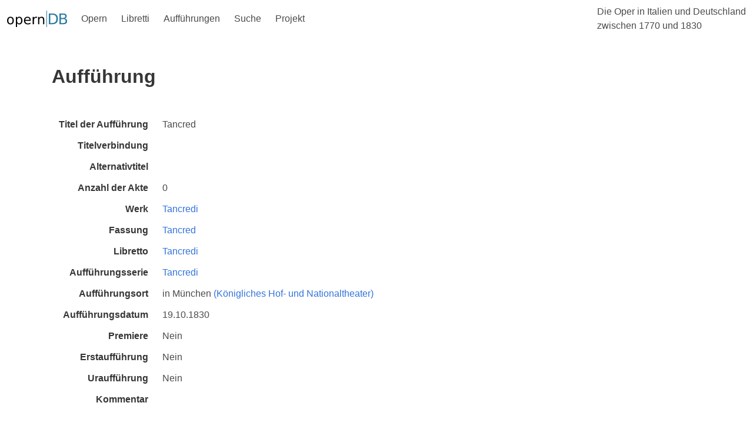

--- FILE ---
content_type: image/svg+xml
request_url: https://www.operndb.uni-mainz.de/images/JGU.svg
body_size: 15266
content:
<?xml version="1.0" encoding="UTF-8" standalone="no"?>
<svg
   xmlns:dc="http://purl.org/dc/elements/1.1/"
   xmlns:cc="http://creativecommons.org/ns#"
   xmlns:rdf="http://www.w3.org/1999/02/22-rdf-syntax-ns#"
   xmlns:svg="http://www.w3.org/2000/svg"
   xmlns="http://www.w3.org/2000/svg"
   xmlns:sodipodi="http://sodipodi.sourceforge.net/DTD/sodipodi-0.dtd"
   xmlns:inkscape="http://www.inkscape.org/namespaces/inkscape"
   version="1.0"
   width="679.9801"
   height="352.05139"
   viewBox="-2.9327811 -2.9327811 95.659177 49.49973"
   id="svg16372"
   sodipodi:docname="JGU.svg"
   inkscape:version="1.0.1 (3bc2e813f5, 2020-09-07)">
  <metadata
     id="metadata44">
    <rdf:RDF>
      <cc:Work
         rdf:about="">
        <dc:format>image/svg+xml</dc:format>
        <dc:type
           rdf:resource="http://purl.org/dc/dcmitype/StillImage" />
        <dc:title></dc:title>
      </cc:Work>
    </rdf:RDF>
  </metadata>
  <sodipodi:namedview
     pagecolor="#ffffff"
     bordercolor="#666666"
     borderopacity="1"
     objecttolerance="10"
     gridtolerance="10"
     guidetolerance="10"
     inkscape:pageopacity="0"
     inkscape:pageshadow="2"
     inkscape:window-width="1920"
     inkscape:window-height="1009"
     id="namedview42"
     showgrid="false"
     fit-margin-top="0"
     fit-margin-left="0"
     fit-margin-right="0"
     fit-margin-bottom="0"
     inkscape:zoom="0.68599912"
     inkscape:cx="281.90959"
     inkscape:cy="145.71348"
     inkscape:window-x="0"
     inkscape:window-y="0"
     inkscape:window-maximized="1"
     inkscape:current-layer="svg16372" />
  <defs
     id="defs16374" />
  <path
     d="m -2.9327811,37.107694 c 0.12207,0.04882 0.29297,0.07324 0.46387,0.07324 0.8789,0 1.14746,-0.5371 1.14746,-1.12304 v -2.97853 h -0.58595 v 2.80763 c 0,0.48827 -0.14647,0.78125 -0.65917,0.78125 -0.12208,0 -0.24414,0 -0.36621,-0.04884 z"
     id="path6310"
     style="fill:#6e7073;fill-opacity:1;fill-rule:nonzero;stroke:none" />
  <path
     d="m 0.06526893,35.081334 c 0,-0.80568 0.43945,-1.58693 1.31835997,-1.5625 0.90331,-0.02443 1.34277,0.75682 1.34277,1.5625 0,0.80566 -0.41505,1.58691 -1.34277,1.58691 -0.92773997,0 -1.31835997,-0.78125 -1.31835997,-1.58691 z m -0.61035,0 c 0,1.24511 0.70801,2.0996 1.92870997,2.0996 1.24511,0 1.95312,-0.85449 1.95312,-2.0996 0,-1.1963 -0.73242,-2.0752 -1.95312,-2.0752 -1.22069997,0 -1.92870997,0.8789 -1.92870997,2.0752 z"
     id="path6312"
     style="fill:#6e7073;fill-opacity:1;fill-rule:nonzero;stroke:none" />
  <path
     d="m 4.1179989,37.107694 h 0.58594 v -1.83105 h 1.92871 v 1.83105 h 0.58594 v -4.02833 h -0.58594 v 1.68458 h -1.92871 v -1.68458 h -0.58594 z"
     id="path6314"
     style="fill:#6e7073;fill-opacity:1;fill-rule:nonzero;stroke:none" />
  <path
     d="m 7.4871389,37.107694 h 0.61035 l 0.41504,-1.02539 h 1.9775401 l 0.39062,1.02539 h 0.63478 l -1.7089901,-4.02833 h -0.61035 z m 2.8076101,-1.48926 H 8.6834289 l 0.80566,-2.00195 z"
     id="path6316"
     style="fill:#6e7073;fill-opacity:1;fill-rule:nonzero;stroke:none" />
  <path
     d="m 11.871899,37.107694 h 0.58594 v -3.32031 0 l 1.83106,3.32031 h 0.73242 v -4.02833 h -0.56152 v 3.24708 h -0.02442 l -1.78223,-3.24708 h -0.78125 z"
     id="path6318"
     style="fill:#6e7073;fill-opacity:1;fill-rule:nonzero;stroke:none" />
  <path
     d="m 16.046719,37.107694 h 0.58593 v -3.32031 0 l 1.83105,3.32031 h 0.73243 v -4.02833 h -0.56153 v 3.24708 h -0.02441 l -1.78222,-3.24708 h -0.78125 z"
     id="path6320"
     style="fill:#6e7073;fill-opacity:1;fill-rule:nonzero;stroke:none" />
  <path
     d="m 20.363119,37.107694 h 2.27051 v -0.5127 h -1.68458 v -1.31835 h 1.53809 v -0.5127 h -1.53809 v -1.19629 h 1.68458 v -0.48829 h -2.27051 z"
     id="path6322"
     style="fill:#6e7073;fill-opacity:1;fill-rule:nonzero;stroke:none" />
  <path
     d="m 25.485189,33.152614 c -0.29297,-0.09766 -0.61035,-0.14648 -0.87891,-0.14648 -0.73243,0 -1.29394,0.36621 -1.29394,1.09863 0,1.24512 1.73339,1.00098 1.73339,1.90429 0,0.46388 -0.46386,0.65919 -0.78125,0.65919 -0.29296,0 -0.65918,-0.12208 -0.85449,-0.19531 l -0.04882,0.5371 c 0.26855,0.09766 0.53711,0.1709 0.83007,0.1709 0.80566,0 1.46485,-0.34179 1.46485,-1.19629 0,-1.34278 -1.7334,-1.17188 -1.7334,-1.92871 0,-0.43945 0.39063,-0.5371 0.708,-0.5371 0.29298,0 0.46388,0.04882 0.75684,0.14647 z"
     id="path6324"
     style="fill:#6e7073;fill-opacity:1;fill-rule:nonzero;stroke:none" />
  <path
     d="m 75.153149,43.587184 h 0.58594 v -3.49122 h 0.02441 l 1.31837,3.49122 h 0.56152 l 1.34278,-3.49122 h 0.02441 v 3.49122 h 0.56152 v -4.02832 h -0.95215 l -1.24511,3.34473 -1.26954,-3.34473 h -0.95215 z"
     id="path6326"
     style="fill:#6e7073;fill-opacity:1;fill-rule:nonzero;stroke:none" />
  <path
     d="m 79.943189,43.587184 h 0.61036 l 0.41504,-1.02539 h 1.97754 l 0.39062,1.02539 h 0.63477 l -1.70899,-4.02832 h -0.61035 z m 2.80763,-1.48925 h -1.61134 l 0.80567,-2.00197 z"
     id="path6328"
     style="fill:#6e7073;fill-opacity:1;fill-rule:nonzero;stroke:none" />
  <path
     d="m 84.357249,43.587184 h 0.58594 v -4.02832 h -0.58594 z"
     id="path6330"
     style="fill:#6e7073;fill-opacity:1;fill-rule:nonzero;stroke:none" />
  <path
     d="m 86.139479,43.587184 h 0.58595 v -3.32032 0 l 1.83105,3.32032 h 0.73242 v -4.02832 h -0.56152 v 3.24707 h -0.0244 l -1.78224,-3.24707 h -0.78125 z"
     id="path6332"
     style="fill:#6e7073;fill-opacity:1;fill-rule:nonzero;stroke:none" />
  <path
     d="m 89.943189,43.587184 h 2.78321 v -0.51269 h -2.12402 l 2.0996,-3.00294 v -0.51269 h -2.70995 v 0.48828 h 2.02636 l -2.0752,3.02735 z"
     id="path6334"
     style="fill:#6e7073;fill-opacity:1;fill-rule:nonzero;stroke:none" />
  <path
     d="m 19.952969,39.534454 h -1.00099 v 3.93066 c 0,1.31837 -0.41504,2.22168 -1.68456,2.22168 -1.26954,0 -1.68458,-0.90331 -1.68458,-2.22168 v -3.93066 h -1.00097 v 4.05273 c 0,1.92871 1.00097,2.97852 2.68555,2.97852 1.70898,0 2.68555,-1.04981 2.68555,-2.97852 z"
     id="path6336"
     style="fill:#6e7073;fill-opacity:1;fill-rule:nonzero;stroke:none" />
  <path
     d="m 21.823079,46.443634 h 0.97656 v -5.66407 h 0.02441 l 3.125,5.66407 h 1.26954 v -6.90918 h -1.00099 v 5.5664 h -0.02441 l -3.02734,-5.5664 h -1.34277 z"
     id="path6338"
     style="fill:#6e7073;fill-opacity:1;fill-rule:nonzero;stroke:none" />
  <path
     d="m 29.161939,46.443634 h 1.00099 v -6.90918 h -1.00099 z"
     id="path6340"
     style="fill:#6e7073;fill-opacity:1;fill-rule:nonzero;stroke:none" />
  <path
     d="m 37.472489,39.534454 h -1.0498 l -2.17285,6.03026 h -0.02441 l -2.12403,-6.03026 h -1.12305 l 2.6123,6.90918 h 1.24513 z"
     id="path6342"
     style="fill:#6e7073;fill-opacity:1;fill-rule:nonzero;stroke:none" />
  <path
     d="m 38.356279,46.443634 h 3.85742 v -0.87892 h -2.85645 v -2.2705 h 2.61232 v -0.8545 h -2.61232 v -2.02636 h 2.85645 v -0.8789 h -3.85742 z"
     id="path6344"
     style="fill:#6e7073;fill-opacity:1;fill-rule:nonzero;stroke:none" />
  <path
     d="m 44.054529,46.443634 h 0.97656 v -3.07618 h 0.58594 c 0.5371,0 0.85449,0 1.17187,0.6836 l 1.0498,2.39258 h 1.12305 l -1.29395,-2.75879 c -0.21972,-0.41504 -0.36621,-0.56153 -0.68358,-0.6836 v -0.02441 c 0.80566,-0.12207 1.44042,-0.73243 1.44042,-1.5625 0,-1.66015 -1.31836,-1.87988 -2.68555,-1.87988 h -1.68456 z m 0.97656,-6.03028 h 0.95214 c 0.90332,0 1.39161,0.39063 1.39161,1.02539 0,0.65919 -0.56152,1.07422 -1.48926,1.07422 h -0.85449 z"
     id="path6346"
     style="fill:#6e7073;fill-opacity:1;fill-rule:nonzero;stroke:none" />
  <path
     d="m 53.712729,39.680934 c -0.46388,-0.1709 -1.02539,-0.26855 -1.46485,-0.26855 -1.24511,0 -2.22168,0.65917 -2.22168,1.87988 0,2.14844 2.97852,1.73339 2.97852,3.27148 0,0.80566 -0.80567,1.12305 -1.36719,1.12305 -0.51269,0 -1.09863,-0.19531 -1.44043,-0.3418 l -0.09766,0.92774 c 0.46388,0.14648 0.92774,0.29297 1.41603,0.29297 1.3916,0 2.51463,-0.58594 2.51463,-2.05079 0,-2.29492 -2.9541,-1.97753 -2.9541,-3.2959 0,-0.73242 0.65919,-0.92773 1.1963,-0.92773 0.51269,0 0.80567,0.09766 1.29394,0.29297 z"
     id="path6348"
     style="fill:#6e7073;fill-opacity:1;fill-rule:nonzero;stroke:none" />
  <path
     d="m 55.680499,46.443634 h 1.00098 v -6.90918 h -1.00098 z"
     id="path6350"
     style="fill:#6e7073;fill-opacity:1;fill-rule:nonzero;stroke:none" />
  <path
     d="m 59.601399,46.443634 h 1.00098 v -6.03028 h 2.14844 v -0.8789 h -5.29785 v 0.8789 h 2.14843 z"
     id="path6352"
     style="fill:#6e7073;fill-opacity:1;fill-rule:nonzero;stroke:none" />
  <path
     d="m 61.691239,46.443634 h 1.02539 l 0.70801,-1.7334 h 3.39355 l 0.6836,1.7334 h 1.09864 l -2.9297,-6.90918 h -1.02539 z m 4.80958,-2.53907 h -2.75879 l 1.36719,-3.44238 z m -2.63673,-4.93163 h 0.92774 v -1.00098 h -0.92774 z m 1.61134,0 h 0.92772 v -1.00098 h -0.92772 z"
     id="path6354"
     style="fill:#6e7073;fill-opacity:1;fill-rule:nonzero;stroke:none" />
  <path
     d="m 69.669749,46.443634 h 1.00098 v -6.03028 h 2.14845 v -0.8789 h -5.29786 v 0.8789 h 2.14843 z"
     id="path6356"
     style="fill:#6e7073;fill-opacity:1;fill-rule:nonzero;stroke:none" />
  <path
     d="m 33.829919,30.413354 c -0.58594,-0.19531 -1.02539,-0.36621 -2.02637,-0.36621 -2.09961,0 -3.66211,1.41602 -3.66211,3.54004 0,2.19727 1.46484,3.61328 3.66211,3.61328 1.07422,0 1.70898,-0.1709 2.0996,-0.31738 v -3.58887 h -2.4414 v 0.83008 h 1.44043 v 2.0752 c -0.24414,0.04882 -0.41504,0.12206 -1.09863,0.12206 -1.44043,0 -2.61231,-1.07421 -2.61231,-2.68554 0,-1.5625 1.07423,-2.70996 2.66114,-2.70996 0.8789,0 1.41601,0.1709 1.9043,0.48828 z"
     id="path6358"
     style="fill:#6e7073;fill-opacity:1;fill-rule:nonzero;stroke:none" />
  <path
     d="m 41.017419,30.169214 h -1.00098 v 3.93067 c 0,1.31836 -0.41504,2.22167 -1.68457,2.22167 -1.26953,0 -1.68457,-0.90331 -1.68457,-2.22167 v -3.93067 h -1.00098 v 4.05274 c 0,1.9287 1.00098,2.97851 2.68555,2.97851 1.70898,0 2.68555,-1.04981 2.68555,-2.97851 z"
     id="path6360"
     style="fill:#6e7073;fill-opacity:1;fill-rule:nonzero;stroke:none" />
  <path
     d="m 43.859219,37.078394 h 1.00097 v -6.03028 h 2.14844 v -0.8789 h -5.29785 v 0.8789 h 2.14844 z"
     id="path6362"
     style="fill:#6e7073;fill-opacity:1;fill-rule:nonzero;stroke:none" />
  <path
     d="m 47.838699,37.078394 h 3.85743 v -0.8789 h -2.85645 v -2.27051 h 2.6123 v -0.85449 h -2.6123 v -2.02638 h 2.85645 v -0.8789 h -3.85743 z"
     id="path6364"
     style="fill:#6e7073;fill-opacity:1;fill-rule:nonzero;stroke:none" />
  <path
     d="m 53.585779,37.078394 h 0.97656 v -5.66406 h 0.02441 l 3.125,5.66406 h 1.26953 v -6.90918 h -1.00098 v 5.5664 h -0.02441 l -3.02734,-5.5664 h -1.34277 z"
     id="path6366"
     style="fill:#6e7073;fill-opacity:1;fill-rule:nonzero;stroke:none" />
  <path
     d="m 61.271319,37.078394 h 1.83106 c 1.3916,0 2.63671,-0.36621 2.63671,-1.83105 0,-0.97656 -0.65917,-1.58691 -1.61132,-1.66016 v -0.02442 c 0.87891,-0.21972 1.41601,-0.708 1.41601,-1.63573 0,-1.29395 -0.97656,-1.75782 -2.41699,-1.75782 h -1.85547 z m 0.97656,-3.14941 h 0.63477 c 0.85449,0 1.80664,0.14648 1.80664,1.2207 0,0.92773 -0.80566,1.12305 -1.70899,1.12305 h -0.73242 z m 0,-2.92969 h 1.04981 c 0.56153,0 1.26953,0.19531 1.26953,1.02539 0,1.00097 -0.80567,1.09863 -1.78223,1.09863 h -0.53711 z"
     id="path6368"
     style="fill:#6e7073;fill-opacity:1;fill-rule:nonzero;stroke:none" />
  <path
     d="m 67.658039,37.078394 h 3.85743 v -0.8789 h -2.85645 v -2.27051 h 2.6123 v -0.85449 h -2.6123 v -2.02638 h 2.85645 v -0.8789 h -3.85743 z"
     id="path6370"
     style="fill:#6e7073;fill-opacity:1;fill-rule:nonzero;stroke:none" />
  <path
     d="m 73.258629,37.078394 h 0.97656 v -3.07616 h 0.58594 c 0.5371,0 0.85449,0 1.17187,0.68358 l 1.0498,2.39258 h 1.12305 l -1.29395,-2.75879 c -0.21972,-0.41504 -0.36621,-0.56152 -0.68358,-0.68359 v -0.02442 c 0.80566,-0.12206 1.44042,-0.73241 1.44042,-1.5625 0,-1.66015 -1.31836,-1.87988 -2.68555,-1.87988 h -1.68456 z m 0.97656,-6.03028 h 0.95215 c 0.90331,0 1.3916,0.39063 1.3916,1.0254 0,0.65918 -0.56152,1.07422 -1.48926,1.07422 h -0.85449 z"
     id="path6372"
     style="fill:#6e7073;fill-opacity:1;fill-rule:nonzero;stroke:none" />
  <path
     d="m 84.572099,30.413354 c -0.58593,-0.19531 -1.02538,-0.36621 -2.02637,-0.36621 -2.0996,0 -3.6621,1.41602 -3.6621,3.54004 0,2.19727 1.46484,3.61328 3.6621,3.61328 1.07422,0 1.70899,-0.1709 2.09961,-0.31738 v -3.58887 h -2.4414 v 0.83008 h 1.44043 v 2.0752 c -0.24414,0.04882 -0.41504,0.12206 -1.09864,0.12206 -1.44043,0 -2.6123,-1.07421 -2.6123,-2.68554 0,-1.5625 1.07422,-2.70996 2.66114,-2.70996 0.8789,0 1.41601,0.1709 1.90428,0.48828 z"
     id="path6374"
     style="fill:#6e7073;fill-opacity:1;fill-rule:nonzero;stroke:none" />
  <path
     d="m 38.424639,24.671164 h 27.63671 v -27.63183 h -27.63671 z"
     id="path6376"
     style="fill:#bf0028;fill-opacity:1;fill-rule:nonzero;stroke:none" />
  <path
     d="m 42.877769,14.143834 c 0,1.00097 -0.04883,2.24608 -0.56153,2.24608 -0.29296,0 -0.39062,-0.21972 -0.46386,-0.43945 -0.07325,-0.21972 -0.1709,-0.43945 -0.5127,-0.43945 -0.26855,0 -0.56153,0.21973 -0.5127,0.51269 0.09766,0.53711 0.63477,0.75684 1.14746,0.75684 1.36719,0 1.83106,-1.3916 1.83106,-2.56348 v -6.05468 c 0,-0.48828 0.31738,-0.5127 0.708,-0.56153 h 0.29298 l 0.02441,-0.07324 v -0.19531 l -0.04882,-0.04882 c -0.41504,0 -1.02539,0.04882 -1.51368,0.04882 -0.70801,0 -1.02539,-0.04882 -1.29395,-0.04882 -0.07324,0 -0.17089,0 -0.17089,0.12206 v 0.14649 l 0.04883,0.04882 c 0.85449,0 1.02539,0.14649 1.02539,0.73243 z"
     id="path6380"
     style="fill:#ffffff;fill-opacity:1;fill-rule:nonzero;stroke:none" />
  <path
     d="m 52.262529,12.239534 c 0,-0.53712 0.14649,-0.58594 0.63477,-0.58594 h 0.12207 c 0.04882,0 0.07323,-0.12208 0.07323,-0.21973 0,-0.04883 0,-0.14648 -0.07323,-0.14648 h -2.92969 c -0.09765,0 -0.12208,0.12207 -0.12208,0.24413 0,0.09767 0.02443,0.1709 0.07325,0.1709 h 0.75684 c 0.43945,0 0.68359,0.14649 0.68359,0.65918 v 0.70801 c 0,0.61035 -0.61035,1.14746 -1.80664,1.14746 -1.58691,0 -2.92969,-1.58691 -2.92969,-3.36913 0,-2.44142 1.87989,-3.32032 3.07618,-3.32032 1.36719,0 1.97754,0.78125 2.0996,1.53809 0.02442,0.04883 0.07325,0.04883 0.12207,0.04883 0.04883,0 0.21973,-0.02442 0.21973,-0.09767 0,-0.43945 -0.04883,-1.24511 -0.07324,-1.31835 -0.61035,-0.31738 -1.31836,-0.56152 -2.27051,-0.56152 -1.17188,0 -4.32129,0.61035 -4.32129,3.90625 0,1.53809 1.29395,3.56445 4.22364,3.56445 0.46386,0 1.66015,-0.14649 2.4414,-0.63476 z"
     id="path6382"
     style="fill:#ffffff;fill-opacity:1;fill-rule:nonzero;stroke:none" />
  <path
     d="m 63.195149,7.263944 h -1.04981 v 4.12597 c 0,1.3916 -0.43945,2.34375 -1.78222,2.34375 -1.31837,0 -1.75782,-0.95215 -1.75782,-2.34375 v -4.12597 h -1.0498 v 4.24805 c 0,2.02636 1.02539,3.125 2.80762,3.125 1.80663,0 2.83203,-1.09864 2.83203,-3.125 z"
     id="path6386"
     style="fill:#ffffff;fill-opacity:1;fill-rule:nonzero;stroke:none" />
  <path
     d="m 55.001789,19.300084 h 0.55176 V 2.146754 h -0.55176 z"
     id="path6388"
     style="fill:#ffffff;fill-opacity:1;fill-rule:nonzero;stroke:none" />
</svg>
